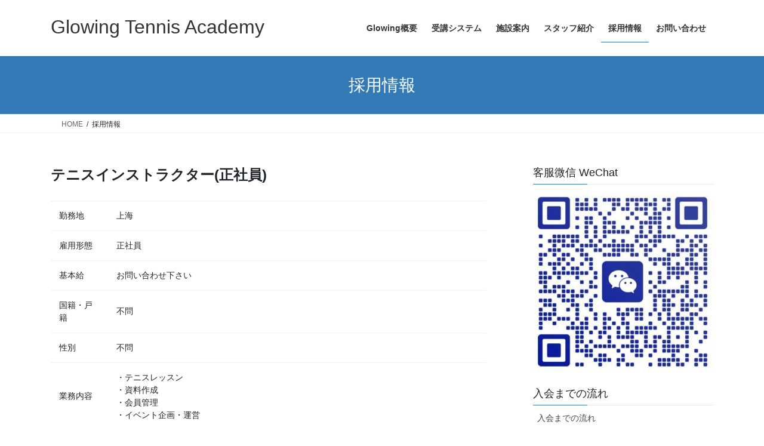

--- FILE ---
content_type: text/html; charset=UTF-8
request_url: https://glowingta.com/recruit/
body_size: 13277
content:
<!DOCTYPE html>
<html lang="ja">
<head>
<meta charset="utf-8">
<meta http-equiv="X-UA-Compatible" content="IE=edge">
<meta name="viewport" content="width=device-width, initial-scale=1">
<title>採用情報 &#8211; Glowing Tennis Academy</title>
<meta name='robots' content='max-image-preview:large' />
<link rel="alternate" hreflang="ja" href="https://glowingta.com/recruit/" />
<link rel="alternate" hreflang="x-default" href="https://glowingta.com/recruit/" />
<script async type="application/javascript" src="https://glowingta.com/wp-content/plugins/baqend/js/speed-kit-install.js"></script><meta name="dlm-version" content="5.1.6"><script type='application/javascript'  id='pys-version-script'>console.log('PixelYourSite Free version 11.1.5.2');</script>
<link rel="alternate" type="application/rss+xml" title="Glowing Tennis Academy &raquo; フィード" href="https://glowingta.com/feed/" />
<link rel="alternate" type="application/rss+xml" title="Glowing Tennis Academy &raquo; コメントフィード" href="https://glowingta.com/comments/feed/" />
<script type="text/javascript" id="wpp-js" src="https://glowingta.com/wp-content/plugins/wordpress-popular-posts/assets/js/wpp.min.js?ver=7.3.6" data-sampling="0" data-sampling-rate="100" data-api-url="https://glowingta.com/wp-json/wordpress-popular-posts" data-post-id="23" data-token="25dfdb867f" data-lang="0" data-debug="0"></script>
<link rel="alternate" title="oEmbed (JSON)" type="application/json+oembed" href="https://glowingta.com/wp-json/oembed/1.0/embed?url=https%3A%2F%2Fglowingta.com%2Frecruit%2F" />
<link rel="alternate" title="oEmbed (XML)" type="text/xml+oembed" href="https://glowingta.com/wp-json/oembed/1.0/embed?url=https%3A%2F%2Fglowingta.com%2Frecruit%2F&#038;format=xml" />
<style id='wp-img-auto-sizes-contain-inline-css' type='text/css'>
img:is([sizes=auto i],[sizes^="auto," i]){contain-intrinsic-size:3000px 1500px}
/*# sourceURL=wp-img-auto-sizes-contain-inline-css */
</style>
<style id='wp-emoji-styles-inline-css' type='text/css'>

	img.wp-smiley, img.emoji {
		display: inline !important;
		border: none !important;
		box-shadow: none !important;
		height: 1em !important;
		width: 1em !important;
		margin: 0 0.07em !important;
		vertical-align: -0.1em !important;
		background: none !important;
		padding: 0 !important;
	}
/*# sourceURL=wp-emoji-styles-inline-css */
</style>
<link rel='stylesheet' id='wp-block-library-css' href='https://glowingta.com/wp-includes/css/dist/block-library/style.min.css?ver=6.9' type='text/css' media='all' />
<style id='classic-theme-styles-inline-css' type='text/css'>
/*! This file is auto-generated */
.wp-block-button__link{color:#fff;background-color:#32373c;border-radius:9999px;box-shadow:none;text-decoration:none;padding:calc(.667em + 2px) calc(1.333em + 2px);font-size:1.125em}.wp-block-file__button{background:#32373c;color:#fff;text-decoration:none}
/*# sourceURL=/wp-includes/css/classic-themes.min.css */
</style>
<style id='global-styles-inline-css' type='text/css'>
:root{--wp--preset--aspect-ratio--square: 1;--wp--preset--aspect-ratio--4-3: 4/3;--wp--preset--aspect-ratio--3-4: 3/4;--wp--preset--aspect-ratio--3-2: 3/2;--wp--preset--aspect-ratio--2-3: 2/3;--wp--preset--aspect-ratio--16-9: 16/9;--wp--preset--aspect-ratio--9-16: 9/16;--wp--preset--color--black: #000000;--wp--preset--color--cyan-bluish-gray: #abb8c3;--wp--preset--color--white: #ffffff;--wp--preset--color--pale-pink: #f78da7;--wp--preset--color--vivid-red: #cf2e2e;--wp--preset--color--luminous-vivid-orange: #ff6900;--wp--preset--color--luminous-vivid-amber: #fcb900;--wp--preset--color--light-green-cyan: #7bdcb5;--wp--preset--color--vivid-green-cyan: #00d084;--wp--preset--color--pale-cyan-blue: #8ed1fc;--wp--preset--color--vivid-cyan-blue: #0693e3;--wp--preset--color--vivid-purple: #9b51e0;--wp--preset--gradient--vivid-cyan-blue-to-vivid-purple: linear-gradient(135deg,rgb(6,147,227) 0%,rgb(155,81,224) 100%);--wp--preset--gradient--light-green-cyan-to-vivid-green-cyan: linear-gradient(135deg,rgb(122,220,180) 0%,rgb(0,208,130) 100%);--wp--preset--gradient--luminous-vivid-amber-to-luminous-vivid-orange: linear-gradient(135deg,rgb(252,185,0) 0%,rgb(255,105,0) 100%);--wp--preset--gradient--luminous-vivid-orange-to-vivid-red: linear-gradient(135deg,rgb(255,105,0) 0%,rgb(207,46,46) 100%);--wp--preset--gradient--very-light-gray-to-cyan-bluish-gray: linear-gradient(135deg,rgb(238,238,238) 0%,rgb(169,184,195) 100%);--wp--preset--gradient--cool-to-warm-spectrum: linear-gradient(135deg,rgb(74,234,220) 0%,rgb(151,120,209) 20%,rgb(207,42,186) 40%,rgb(238,44,130) 60%,rgb(251,105,98) 80%,rgb(254,248,76) 100%);--wp--preset--gradient--blush-light-purple: linear-gradient(135deg,rgb(255,206,236) 0%,rgb(152,150,240) 100%);--wp--preset--gradient--blush-bordeaux: linear-gradient(135deg,rgb(254,205,165) 0%,rgb(254,45,45) 50%,rgb(107,0,62) 100%);--wp--preset--gradient--luminous-dusk: linear-gradient(135deg,rgb(255,203,112) 0%,rgb(199,81,192) 50%,rgb(65,88,208) 100%);--wp--preset--gradient--pale-ocean: linear-gradient(135deg,rgb(255,245,203) 0%,rgb(182,227,212) 50%,rgb(51,167,181) 100%);--wp--preset--gradient--electric-grass: linear-gradient(135deg,rgb(202,248,128) 0%,rgb(113,206,126) 100%);--wp--preset--gradient--midnight: linear-gradient(135deg,rgb(2,3,129) 0%,rgb(40,116,252) 100%);--wp--preset--font-size--small: 13px;--wp--preset--font-size--medium: 20px;--wp--preset--font-size--large: 36px;--wp--preset--font-size--x-large: 42px;--wp--preset--spacing--20: 0.44rem;--wp--preset--spacing--30: 0.67rem;--wp--preset--spacing--40: 1rem;--wp--preset--spacing--50: 1.5rem;--wp--preset--spacing--60: 2.25rem;--wp--preset--spacing--70: 3.38rem;--wp--preset--spacing--80: 5.06rem;--wp--preset--shadow--natural: 6px 6px 9px rgba(0, 0, 0, 0.2);--wp--preset--shadow--deep: 12px 12px 50px rgba(0, 0, 0, 0.4);--wp--preset--shadow--sharp: 6px 6px 0px rgba(0, 0, 0, 0.2);--wp--preset--shadow--outlined: 6px 6px 0px -3px rgb(255, 255, 255), 6px 6px rgb(0, 0, 0);--wp--preset--shadow--crisp: 6px 6px 0px rgb(0, 0, 0);}:where(.is-layout-flex){gap: 0.5em;}:where(.is-layout-grid){gap: 0.5em;}body .is-layout-flex{display: flex;}.is-layout-flex{flex-wrap: wrap;align-items: center;}.is-layout-flex > :is(*, div){margin: 0;}body .is-layout-grid{display: grid;}.is-layout-grid > :is(*, div){margin: 0;}:where(.wp-block-columns.is-layout-flex){gap: 2em;}:where(.wp-block-columns.is-layout-grid){gap: 2em;}:where(.wp-block-post-template.is-layout-flex){gap: 1.25em;}:where(.wp-block-post-template.is-layout-grid){gap: 1.25em;}.has-black-color{color: var(--wp--preset--color--black) !important;}.has-cyan-bluish-gray-color{color: var(--wp--preset--color--cyan-bluish-gray) !important;}.has-white-color{color: var(--wp--preset--color--white) !important;}.has-pale-pink-color{color: var(--wp--preset--color--pale-pink) !important;}.has-vivid-red-color{color: var(--wp--preset--color--vivid-red) !important;}.has-luminous-vivid-orange-color{color: var(--wp--preset--color--luminous-vivid-orange) !important;}.has-luminous-vivid-amber-color{color: var(--wp--preset--color--luminous-vivid-amber) !important;}.has-light-green-cyan-color{color: var(--wp--preset--color--light-green-cyan) !important;}.has-vivid-green-cyan-color{color: var(--wp--preset--color--vivid-green-cyan) !important;}.has-pale-cyan-blue-color{color: var(--wp--preset--color--pale-cyan-blue) !important;}.has-vivid-cyan-blue-color{color: var(--wp--preset--color--vivid-cyan-blue) !important;}.has-vivid-purple-color{color: var(--wp--preset--color--vivid-purple) !important;}.has-black-background-color{background-color: var(--wp--preset--color--black) !important;}.has-cyan-bluish-gray-background-color{background-color: var(--wp--preset--color--cyan-bluish-gray) !important;}.has-white-background-color{background-color: var(--wp--preset--color--white) !important;}.has-pale-pink-background-color{background-color: var(--wp--preset--color--pale-pink) !important;}.has-vivid-red-background-color{background-color: var(--wp--preset--color--vivid-red) !important;}.has-luminous-vivid-orange-background-color{background-color: var(--wp--preset--color--luminous-vivid-orange) !important;}.has-luminous-vivid-amber-background-color{background-color: var(--wp--preset--color--luminous-vivid-amber) !important;}.has-light-green-cyan-background-color{background-color: var(--wp--preset--color--light-green-cyan) !important;}.has-vivid-green-cyan-background-color{background-color: var(--wp--preset--color--vivid-green-cyan) !important;}.has-pale-cyan-blue-background-color{background-color: var(--wp--preset--color--pale-cyan-blue) !important;}.has-vivid-cyan-blue-background-color{background-color: var(--wp--preset--color--vivid-cyan-blue) !important;}.has-vivid-purple-background-color{background-color: var(--wp--preset--color--vivid-purple) !important;}.has-black-border-color{border-color: var(--wp--preset--color--black) !important;}.has-cyan-bluish-gray-border-color{border-color: var(--wp--preset--color--cyan-bluish-gray) !important;}.has-white-border-color{border-color: var(--wp--preset--color--white) !important;}.has-pale-pink-border-color{border-color: var(--wp--preset--color--pale-pink) !important;}.has-vivid-red-border-color{border-color: var(--wp--preset--color--vivid-red) !important;}.has-luminous-vivid-orange-border-color{border-color: var(--wp--preset--color--luminous-vivid-orange) !important;}.has-luminous-vivid-amber-border-color{border-color: var(--wp--preset--color--luminous-vivid-amber) !important;}.has-light-green-cyan-border-color{border-color: var(--wp--preset--color--light-green-cyan) !important;}.has-vivid-green-cyan-border-color{border-color: var(--wp--preset--color--vivid-green-cyan) !important;}.has-pale-cyan-blue-border-color{border-color: var(--wp--preset--color--pale-cyan-blue) !important;}.has-vivid-cyan-blue-border-color{border-color: var(--wp--preset--color--vivid-cyan-blue) !important;}.has-vivid-purple-border-color{border-color: var(--wp--preset--color--vivid-purple) !important;}.has-vivid-cyan-blue-to-vivid-purple-gradient-background{background: var(--wp--preset--gradient--vivid-cyan-blue-to-vivid-purple) !important;}.has-light-green-cyan-to-vivid-green-cyan-gradient-background{background: var(--wp--preset--gradient--light-green-cyan-to-vivid-green-cyan) !important;}.has-luminous-vivid-amber-to-luminous-vivid-orange-gradient-background{background: var(--wp--preset--gradient--luminous-vivid-amber-to-luminous-vivid-orange) !important;}.has-luminous-vivid-orange-to-vivid-red-gradient-background{background: var(--wp--preset--gradient--luminous-vivid-orange-to-vivid-red) !important;}.has-very-light-gray-to-cyan-bluish-gray-gradient-background{background: var(--wp--preset--gradient--very-light-gray-to-cyan-bluish-gray) !important;}.has-cool-to-warm-spectrum-gradient-background{background: var(--wp--preset--gradient--cool-to-warm-spectrum) !important;}.has-blush-light-purple-gradient-background{background: var(--wp--preset--gradient--blush-light-purple) !important;}.has-blush-bordeaux-gradient-background{background: var(--wp--preset--gradient--blush-bordeaux) !important;}.has-luminous-dusk-gradient-background{background: var(--wp--preset--gradient--luminous-dusk) !important;}.has-pale-ocean-gradient-background{background: var(--wp--preset--gradient--pale-ocean) !important;}.has-electric-grass-gradient-background{background: var(--wp--preset--gradient--electric-grass) !important;}.has-midnight-gradient-background{background: var(--wp--preset--gradient--midnight) !important;}.has-small-font-size{font-size: var(--wp--preset--font-size--small) !important;}.has-medium-font-size{font-size: var(--wp--preset--font-size--medium) !important;}.has-large-font-size{font-size: var(--wp--preset--font-size--large) !important;}.has-x-large-font-size{font-size: var(--wp--preset--font-size--x-large) !important;}
:where(.wp-block-post-template.is-layout-flex){gap: 1.25em;}:where(.wp-block-post-template.is-layout-grid){gap: 1.25em;}
:where(.wp-block-term-template.is-layout-flex){gap: 1.25em;}:where(.wp-block-term-template.is-layout-grid){gap: 1.25em;}
:where(.wp-block-columns.is-layout-flex){gap: 2em;}:where(.wp-block-columns.is-layout-grid){gap: 2em;}
:root :where(.wp-block-pullquote){font-size: 1.5em;line-height: 1.6;}
/*# sourceURL=global-styles-inline-css */
</style>
<link rel='stylesheet' id='contact-form-7-css' href='https://glowingta.com/wp-content/plugins/contact-form-7/includes/css/styles.css?ver=6.1.4' type='text/css' media='all' />
<link rel='stylesheet' id='wpml-legacy-horizontal-list-0-css' href='//glowingta.com/wp-content/plugins/sitepress-multilingual-cms/templates/language-switchers/legacy-list-horizontal/style.min.css?ver=1' type='text/css' media='all' />
<link rel='stylesheet' id='wpml-legacy-vertical-list-0-css' href='//glowingta.com/wp-content/plugins/sitepress-multilingual-cms/templates/language-switchers/legacy-list-vertical/style.min.css?ver=1' type='text/css' media='all' />
<style id='wpml-legacy-vertical-list-0-inline-css' type='text/css'>
.wpml-ls-statics-footer a {color:#444444;background-color:#ffffff;}.wpml-ls-statics-footer a:hover,.wpml-ls-statics-footer a:focus {color:#000000;background-color:#eeeeee;}.wpml-ls-statics-footer .wpml-ls-current-language>a {color:#444444;background-color:#ffffff;}.wpml-ls-statics-footer .wpml-ls-current-language:hover>a, .wpml-ls-statics-footer .wpml-ls-current-language>a:focus {color:#000000;background-color:#eeeeee;}
/*# sourceURL=wpml-legacy-vertical-list-0-inline-css */
</style>
<link rel='stylesheet' id='wordpress-popular-posts-css-css' href='https://glowingta.com/wp-content/plugins/wordpress-popular-posts/assets/css/wpp.css?ver=7.3.6' type='text/css' media='all' />
<link rel='stylesheet' id='cms-navigation-style-base-css' href='https://glowingta.com/wp-content/plugins/wpml-cms-nav/res/css/cms-navigation-base.css?ver=1.5.5' type='text/css' media='screen' />
<link rel='stylesheet' id='cms-navigation-style-css' href='https://glowingta.com/wp-content/plugins/wpml-cms-nav/res/css/cms-navigation.css?ver=1.5.5' type='text/css' media='screen' />
<link rel='stylesheet' id='bootstrap-4-style-css' href='https://glowingta.com/wp-content/themes/lightning/_g2/library/bootstrap-4/css/bootstrap.min.css?ver=4.5.0' type='text/css' media='all' />
<link rel='stylesheet' id='lightning-common-style-css' href='https://glowingta.com/wp-content/themes/lightning/_g2/assets/css/common.css?ver=15.33.1' type='text/css' media='all' />
<style id='lightning-common-style-inline-css' type='text/css'>
/* vk-mobile-nav */:root {--vk-mobile-nav-menu-btn-bg-src: url("https://glowingta.com/wp-content/themes/lightning/_g2/inc/vk-mobile-nav/package/images/vk-menu-btn-black.svg");--vk-mobile-nav-menu-btn-close-bg-src: url("https://glowingta.com/wp-content/themes/lightning/_g2/inc/vk-mobile-nav/package/images/vk-menu-close-black.svg");--vk-menu-acc-icon-open-black-bg-src: url("https://glowingta.com/wp-content/themes/lightning/_g2/inc/vk-mobile-nav/package/images/vk-menu-acc-icon-open-black.svg");--vk-menu-acc-icon-open-white-bg-src: url("https://glowingta.com/wp-content/themes/lightning/_g2/inc/vk-mobile-nav/package/images/vk-menu-acc-icon-open-white.svg");--vk-menu-acc-icon-close-black-bg-src: url("https://glowingta.com/wp-content/themes/lightning/_g2/inc/vk-mobile-nav/package/images/vk-menu-close-black.svg");--vk-menu-acc-icon-close-white-bg-src: url("https://glowingta.com/wp-content/themes/lightning/_g2/inc/vk-mobile-nav/package/images/vk-menu-close-white.svg");}
/*# sourceURL=lightning-common-style-inline-css */
</style>
<link rel='stylesheet' id='lightning-design-style-css' href='https://glowingta.com/wp-content/themes/lightning/_g2/design-skin/origin2/css/style.css?ver=15.33.1' type='text/css' media='all' />
<style id='lightning-design-style-inline-css' type='text/css'>
:root {--color-key:#337ab7;--wp--preset--color--vk-color-primary:#337ab7;--color-key-dark:#2e6da4;}
a { color:#337ab7; }
.tagcloud a:before { font-family: "Font Awesome 7 Free";content: "\f02b";font-weight: bold; }
.media .media-body .media-heading a:hover { color:; }@media (min-width: 768px){.gMenu > li:before,.gMenu > li.menu-item-has-children::after { border-bottom-color: }.gMenu li li { background-color: }.gMenu li li a:hover { background-color:; }} /* @media (min-width: 768px) */.page-header { background-color:; }h2,.mainSection-title { border-top-color:; }h3:after,.subSection-title:after { border-bottom-color:; }ul.page-numbers li span.page-numbers.current,.page-link dl .post-page-numbers.current { background-color:; }.pager li > a { border-color:;color:;}.pager li > a:hover { background-color:;color:#fff;}.siteFooter { border-top-color:; }dt { border-left-color:; }:root {--g_nav_main_acc_icon_open_url:url(https://glowingta.com/wp-content/themes/lightning/_g2/inc/vk-mobile-nav/package/images/vk-menu-acc-icon-open-black.svg);--g_nav_main_acc_icon_close_url: url(https://glowingta.com/wp-content/themes/lightning/_g2/inc/vk-mobile-nav/package/images/vk-menu-close-black.svg);--g_nav_sub_acc_icon_open_url: url(https://glowingta.com/wp-content/themes/lightning/_g2/inc/vk-mobile-nav/package/images/vk-menu-acc-icon-open-white.svg);--g_nav_sub_acc_icon_close_url: url(https://glowingta.com/wp-content/themes/lightning/_g2/inc/vk-mobile-nav/package/images/vk-menu-close-white.svg);}
/*# sourceURL=lightning-design-style-inline-css */
</style>
<link rel='stylesheet' id='lightning-theme-style-css' href='https://glowingta.com/wp-content/themes/lightning/style.css?ver=15.33.1' type='text/css' media='all' />
<link rel='stylesheet' id='vk-font-awesome-css' href='https://glowingta.com/wp-content/themes/lightning/vendor/vektor-inc/font-awesome-versions/src/font-awesome/css/all.min.css?ver=7.1.0' type='text/css' media='all' />
<link rel='stylesheet' id='recent-posts-widget-with-thumbnails-public-style-css' href='https://glowingta.com/wp-content/plugins/recent-posts-widget-with-thumbnails/public.css?ver=7.1.1' type='text/css' media='all' />
<link rel='stylesheet' id='wp-pagenavi-css' href='https://glowingta.com/wp-content/plugins/wp-pagenavi/pagenavi-css.css?ver=2.70' type='text/css' media='all' />
<script type="text/javascript" id="jquery-core-js-extra">
/* <![CDATA[ */
var pysFacebookRest = {"restApiUrl":"https://glowingta.com/wp-json/pys-facebook/v1/event","debug":""};
//# sourceURL=jquery-core-js-extra
/* ]]> */
</script>
<script type="text/javascript" src="https://glowingta.com/wp-includes/js/jquery/jquery.min.js?ver=3.7.1" id="jquery-core-js"></script>
<script type="text/javascript" src="https://glowingta.com/wp-includes/js/jquery/jquery-migrate.min.js?ver=3.4.1" id="jquery-migrate-js"></script>
<script type="text/javascript" src="https://glowingta.com/wp-content/plugins/pixelyoursite/dist/scripts/jquery.bind-first-0.2.3.min.js?ver=0.2.3" id="jquery-bind-first-js"></script>
<script type="text/javascript" src="https://glowingta.com/wp-content/plugins/pixelyoursite/dist/scripts/js.cookie-2.1.3.min.js?ver=2.1.3" id="js-cookie-pys-js"></script>
<script type="text/javascript" src="https://glowingta.com/wp-content/plugins/pixelyoursite/dist/scripts/tld.min.js?ver=2.3.1" id="js-tld-js"></script>
<script type="text/javascript" id="pys-js-extra">
/* <![CDATA[ */
var pysOptions = {"staticEvents":{"facebook":{"init_event":[{"delay":0,"type":"static","ajaxFire":false,"name":"PageView","pixelIds":["786148099426892"],"eventID":"8a6904aa-c6e6-486f-b472-11b44d4638c2","params":{"page_title":"\u63a1\u7528\u60c5\u5831","post_type":"page","post_id":23,"plugin":"PixelYourSite","user_role":"guest","event_url":"glowingta.com/recruit/"},"e_id":"init_event","ids":[],"hasTimeWindow":false,"timeWindow":0,"woo_order":"","edd_order":""}]}},"dynamicEvents":[],"triggerEvents":[],"triggerEventTypes":[],"facebook":{"pixelIds":["786148099426892"],"advancedMatching":[],"advancedMatchingEnabled":true,"removeMetadata":false,"wooVariableAsSimple":false,"serverApiEnabled":true,"wooCRSendFromServer":false,"send_external_id":null,"enabled_medical":false,"do_not_track_medical_param":["event_url","post_title","page_title","landing_page","content_name","categories","category_name","tags"],"meta_ldu":false},"debug":"","siteUrl":"https://glowingta.com","ajaxUrl":"https://glowingta.com/wp-admin/admin-ajax.php","ajax_event":"23ff39eb32","enable_remove_download_url_param":"1","cookie_duration":"7","last_visit_duration":"60","enable_success_send_form":"","ajaxForServerEvent":"1","ajaxForServerStaticEvent":"1","useSendBeacon":"1","send_external_id":"1","external_id_expire":"180","track_cookie_for_subdomains":"1","google_consent_mode":"1","gdpr":{"ajax_enabled":false,"all_disabled_by_api":false,"facebook_disabled_by_api":false,"analytics_disabled_by_api":false,"google_ads_disabled_by_api":false,"pinterest_disabled_by_api":false,"bing_disabled_by_api":false,"reddit_disabled_by_api":false,"externalID_disabled_by_api":false,"facebook_prior_consent_enabled":true,"analytics_prior_consent_enabled":true,"google_ads_prior_consent_enabled":null,"pinterest_prior_consent_enabled":true,"bing_prior_consent_enabled":true,"cookiebot_integration_enabled":false,"cookiebot_facebook_consent_category":"marketing","cookiebot_analytics_consent_category":"statistics","cookiebot_tiktok_consent_category":"marketing","cookiebot_google_ads_consent_category":"marketing","cookiebot_pinterest_consent_category":"marketing","cookiebot_bing_consent_category":"marketing","consent_magic_integration_enabled":false,"real_cookie_banner_integration_enabled":false,"cookie_notice_integration_enabled":false,"cookie_law_info_integration_enabled":false,"analytics_storage":{"enabled":true,"value":"granted","filter":false},"ad_storage":{"enabled":true,"value":"granted","filter":false},"ad_user_data":{"enabled":true,"value":"granted","filter":false},"ad_personalization":{"enabled":true,"value":"granted","filter":false}},"cookie":{"disabled_all_cookie":false,"disabled_start_session_cookie":false,"disabled_advanced_form_data_cookie":false,"disabled_landing_page_cookie":false,"disabled_first_visit_cookie":false,"disabled_trafficsource_cookie":false,"disabled_utmTerms_cookie":false,"disabled_utmId_cookie":false},"tracking_analytics":{"TrafficSource":"direct","TrafficLanding":"undefined","TrafficUtms":[],"TrafficUtmsId":[]},"GATags":{"ga_datalayer_type":"default","ga_datalayer_name":"dataLayerPYS"},"woo":{"enabled":false},"edd":{"enabled":false},"cache_bypass":"1768869298"};
//# sourceURL=pys-js-extra
/* ]]> */
</script>
<script type="text/javascript" src="https://glowingta.com/wp-content/plugins/pixelyoursite/dist/scripts/public.js?ver=11.1.5.2" id="pys-js"></script>
<link rel="https://api.w.org/" href="https://glowingta.com/wp-json/" /><link rel="alternate" title="JSON" type="application/json" href="https://glowingta.com/wp-json/wp/v2/pages/23" /><link rel="EditURI" type="application/rsd+xml" title="RSD" href="https://glowingta.com/xmlrpc.php?rsd" />
<meta name="generator" content="WordPress 6.9" />
<link rel="canonical" href="https://glowingta.com/recruit/" />
<link rel='shortlink' href='https://glowingta.com/?p=23' />
<meta name="generator" content="WPML ver:4.5.14 stt:59,28;" />
<!-- Meta Pixel Code -->
<script>
!function(f,b,e,v,n,t,s)
{if(f.fbq)return;n=f.fbq=function(){n.callMethod?
n.callMethod.apply(n,arguments):n.queue.push(arguments)};
if(!f._fbq)f._fbq=n;n.push=n;n.loaded=!0;n.version='2.0';
n.queue=[];t=b.createElement(e);t.async=!0;
t.src=v;s=b.getElementsByTagName(e)[0];
s.parentNode.insertBefore(t,s)}(window, document,'script',
'https://connect.facebook.net/en_US/fbevents.js');
fbq('init', '786148099426892');
fbq('track', 'PageView');
</script>
<noscript><img height="1" width="1" style="display:none"
src="https://www.facebook.com/tr?id=786148099426892&ev=PageView&noscript=1"
/></noscript>
<!-- End Meta Pixel Code --><meta name="facebook-domain-verification" content="5nt43ju4qicxhgt9hqt4uhwza8n0jj" />            <style id="wpp-loading-animation-styles">@-webkit-keyframes bgslide{from{background-position-x:0}to{background-position-x:-200%}}@keyframes bgslide{from{background-position-x:0}to{background-position-x:-200%}}.wpp-widget-block-placeholder,.wpp-shortcode-placeholder{margin:0 auto;width:60px;height:3px;background:#dd3737;background:linear-gradient(90deg,#dd3737 0%,#571313 10%,#dd3737 100%);background-size:200% auto;border-radius:3px;-webkit-animation:bgslide 1s infinite linear;animation:bgslide 1s infinite linear}</style>
            <style id="lightning-color-custom-for-plugins" type="text/css">/* ltg theme common */.color_key_bg,.color_key_bg_hover:hover{background-color: #337ab7;}.color_key_txt,.color_key_txt_hover:hover{color: #337ab7;}.color_key_border,.color_key_border_hover:hover{border-color: #337ab7;}.color_key_dark_bg,.color_key_dark_bg_hover:hover{background-color: #2e6da4;}.color_key_dark_txt,.color_key_dark_txt_hover:hover{color: #2e6da4;}.color_key_dark_border,.color_key_dark_border_hover:hover{border-color: #2e6da4;}</style><meta name="generator" content="Elementor 3.34.1; features: additional_custom_breakpoints; settings: css_print_method-external, google_font-enabled, font_display-auto">
			<style>
				.e-con.e-parent:nth-of-type(n+4):not(.e-lazyloaded):not(.e-no-lazyload),
				.e-con.e-parent:nth-of-type(n+4):not(.e-lazyloaded):not(.e-no-lazyload) * {
					background-image: none !important;
				}
				@media screen and (max-height: 1024px) {
					.e-con.e-parent:nth-of-type(n+3):not(.e-lazyloaded):not(.e-no-lazyload),
					.e-con.e-parent:nth-of-type(n+3):not(.e-lazyloaded):not(.e-no-lazyload) * {
						background-image: none !important;
					}
				}
				@media screen and (max-height: 640px) {
					.e-con.e-parent:nth-of-type(n+2):not(.e-lazyloaded):not(.e-no-lazyload),
					.e-con.e-parent:nth-of-type(n+2):not(.e-lazyloaded):not(.e-no-lazyload) * {
						background-image: none !important;
					}
				}
			</style>
			<link rel="icon" href="https://glowingta.com/wp-content/uploads/2019/05/アセット-2-100-150x150.jpg" sizes="32x32" />
<link rel="icon" href="https://glowingta.com/wp-content/uploads/2019/05/アセット-2-100-200x200.jpg" sizes="192x192" />
<link rel="apple-touch-icon" href="https://glowingta.com/wp-content/uploads/2019/05/アセット-2-100-200x200.jpg" />
<meta name="msapplication-TileImage" content="https://glowingta.com/wp-content/uploads/2019/05/アセット-2-100-e1611575791998.jpg" />

</head>
<body class="wp-singular page-template-default page page-id-23 wp-theme-lightning fa_v7_css sidebar-fix sidebar-fix-priority-top bootstrap4 device-pc elementor-default elementor-kit-22331">
<a class="skip-link screen-reader-text" href="#main">コンテンツへスキップ</a>
<a class="skip-link screen-reader-text" href="#vk-mobile-nav">ナビゲーションに移動</a>
<header class="siteHeader">
		<div class="container siteHeadContainer">
		<div class="navbar-header">
						<p class="navbar-brand siteHeader_logo">
			<a href="https://glowingta.com/">
				<span>Glowing Tennis Academy</span>
			</a>
			</p>
					</div>

					<div id="gMenu_outer" class="gMenu_outer">
				<nav class="menu-mainnavigationjp-container"><ul id="menu-mainnavigationjp" class="menu gMenu vk-menu-acc"><li id="menu-item-11255" class="menu-item menu-item-type-post_type menu-item-object-page"><a href="https://glowingta.com/company/"><strong class="gMenu_name">Glowing概要</strong></a></li>
<li id="menu-item-11253" class="menu-item menu-item-type-post_type menu-item-object-page menu-item-has-children"><a href="https://glowingta.com/system/"><strong class="gMenu_name">受講システム</strong></a>
<ul class="sub-menu">
	<li id="menu-item-263" class="menu-item menu-item-type-custom menu-item-object-custom"><a href="https://glowingta.com/system#c1">クラス案内</a></li>
	<li id="menu-item-264" class="menu-item menu-item-type-custom menu-item-object-custom"><a href="https://glowingta.com/system#c2">受講コース</a></li>
	<li id="menu-item-265" class="menu-item menu-item-type-custom menu-item-object-custom"><a href="https://glowingta.com/system#c3">受講料</a></li>
	<li id="menu-item-266" class="menu-item menu-item-type-custom menu-item-object-custom"><a href="https://glowingta.com/system#c4">プライベートレッスン</a></li>
	<li id="menu-item-18509" class="menu-item menu-item-type-post_type menu-item-object-page"><a href="https://glowingta.com/?page_id=18327">ストリンギング発注フォーム</a></li>
</ul>
</li>
<li id="menu-item-11251" class="menu-item menu-item-type-post_type menu-item-object-page menu-item-has-children"><a href="https://glowingta.com/facility/"><strong class="gMenu_name">施設案内</strong></a>
<ul class="sub-menu">
	<li id="menu-item-320" class="menu-item menu-item-type-custom menu-item-object-custom"><a href="https://glowingta.com/facility/#m1">ミレニアムホテル</a></li>
	<li id="menu-item-321" class="menu-item menu-item-type-custom menu-item-object-custom"><a href="https://glowingta.com/facility/#m2">仙霞網球中心</a></li>
	<li id="menu-item-323" class="menu-item menu-item-type-custom menu-item-object-custom"><a href="https://glowingta.com/facility/#m3">天辰網球倶楽部</a></li>
	<li id="menu-item-322" class="menu-item menu-item-type-custom menu-item-object-custom"><a href="https://glowingta.com/facility/#m4">仁恒河濱花園</a></li>
	<li id="menu-item-324" class="menu-item menu-item-type-custom menu-item-object-custom"><a href="https://glowingta.com/facility/#m5">中山新時空</a></li>
	<li id="menu-item-325" class="menu-item menu-item-type-custom menu-item-object-custom"><a href="https://glowingta.com/facility/#m6">中山西路</a></li>
	<li id="menu-item-15379" class="menu-item menu-item-type-custom menu-item-object-custom"><a href="https://glowingta.com/facility/#m10">名都体育公園</a></li>
	<li id="menu-item-15380" class="menu-item menu-item-type-custom menu-item-object-custom"><a href="https://glowingta.com/facility/#m11">徐匯苑</a></li>
	<li id="menu-item-15897" class="menu-item menu-item-type-custom menu-item-object-custom"><a href="https://glowingta.com/facility/#m12">東和公寓</a></li>
</ul>
</li>
<li id="menu-item-11249" class="menu-item menu-item-type-post_type menu-item-object-page menu-item-has-children"><a href="https://glowingta.com/staff/"><strong class="gMenu_name">スタッフ紹介</strong></a>
<ul class="sub-menu">
	<li id="menu-item-10671" class="menu-item menu-item-type-custom menu-item-object-custom"><a href="https://glowingta.com/staff/#c1">田原 英行</a></li>
	<li id="menu-item-10672" class="menu-item menu-item-type-custom menu-item-object-custom"><a href="https://glowingta.com/staff/#c2">濱野 亮 Charlie</a></li>
	<li id="menu-item-10674" class="menu-item menu-item-type-custom menu-item-object-custom"><a href="https://glowingta.com/staff/#c4">中川 章弘 ANDY</a></li>
</ul>
</li>
<li id="menu-item-11252" class="menu-item menu-item-type-post_type menu-item-object-page current-menu-item page_item page-item-23 current_page_item menu-item-has-children"><a href="https://glowingta.com/recruit/"><strong class="gMenu_name">採用情報</strong></a>
<ul class="sub-menu">
	<li id="menu-item-12576" class="menu-item menu-item-type-custom menu-item-object-custom"><a href="https://glowingta.com/reclp/">テニスコーチ募集</a></li>
</ul>
</li>
<li id="menu-item-11250" class="menu-item menu-item-type-post_type menu-item-object-page"><a href="https://glowingta.com/contact/"><strong class="gMenu_name">お問い合わせ</strong></a></li>
</ul></nav>			</div>
			</div>
	</header>

<div class="section page-header"><div class="container"><div class="row"><div class="col-md-12">
<h1 class="page-header_pageTitle">
採用情報</h1>
</div></div></div></div><!-- [ /.page-header ] -->


<!-- [ .breadSection ] --><div class="section breadSection"><div class="container"><div class="row"><ol class="breadcrumb" itemscope itemtype="https://schema.org/BreadcrumbList"><li id="panHome" itemprop="itemListElement" itemscope itemtype="http://schema.org/ListItem"><a itemprop="item" href="https://glowingta.com/"><span itemprop="name"><i class="fa-solid fa-house"></i> HOME</span></a><meta itemprop="position" content="1" /></li><li><span>採用情報</span><meta itemprop="position" content="2" /></li></ol></div></div></div><!-- [ /.breadSection ] -->

<div class="section siteContent">
<div class="container">
<div class="row">

	<div class="col mainSection mainSection-col-two baseSection vk_posts-mainSection" id="main" role="main">
				<article id="post-23" class="entry entry-full post-23 page type-page status-publish hentry">

	
	
	
	<div class="entry-body">
				<h4 class="category"><strong>テニスインストラクター(正社員)</strong></h4>
<div>
<table style="height: 380px;">
<tbody>
<tr style="height: 20px;">
<td style="width: 113.6875px; height: 20px;">勤務地</td>
<td style="width: 878.3333129882813px; height: 20px;">上海</td>
</tr>
<tr style="height: 20px;">
<td style="width: 113.6875px; height: 20px;">雇用形態</td>
<td style="width: 878.3333129882813px; height: 20px;">正社員</td>
</tr>
<tr style="height: 20px;">
<td style="width: 113.6875px; height: 20px;">基本給</td>
<td style="width: 878.3333129882813px; height: 20px;">お問い合わせ下さい</td>
</tr>
<tr style="height: 20px;">
<td style="width: 113.6875px; height: 20px;">国籍・戸籍</td>
<td style="width: 878.3333129882813px; height: 20px;">不問</td>
</tr>
<tr style="height: 20px;">
<td style="width: 113.6875px; height: 20px;">性別</td>
<td style="width: 878.3333129882813px; height: 20px;">不問</td>
</tr>
<tr style="height: 80px;">
<td style="width: 113.6875px; height: 80px;">業務内容</td>
<td style="width: 878.3333129882813px; height: 80px;">・テニスレッスン<br />
・資料作成<br />
・会員管理<br />
・イベント企画・運営</td>
</tr>
<tr style="height: 60px;">
<td style="width: 113.6875px; height: 60px;">条件</td>
<td style="width: 878.3333129882813px; height: 60px;">・テニスインストラクター経験（2年以上）<br />
・守秘義務を守れる方<br />
・明るく元気な方</td>
</tr>
<tr style="height: 60px;">
<td style="width: 113.6875px; height: 60px;">選考内容</td>
<td style="width: 878.3333129882813px; height: 60px;">・１次試験：書類選考<br />
・２次試験：面接・コーチングスキル審査<br />
・３次試験：最終面接</td>
</tr>
<tr style="height: 20px;">
<td style="width: 113.6875px; height: 20px;">昇級</td>
<td style="width: 878.3333129882813px; height: 20px;">１回／年</td>
</tr>
<tr style="height: 60px;">
<td style="width: 113.6875px; height: 60px;">備考</td>
<td style="width: 878.3333129882813px; height: 60px;">・就労ビザ支給<br />
・国内傷害保険<br />
・交通費手当</td>
</tr>
</tbody>
</table>
</div>
<div class="instructor"></div>
<div></div>
<div></div>
<div></div>
<h4 class="category"><strong>テニスインストラクター(インターン生)</strong></h4>
<div>
<div>
<table style="height: 380px;">
<tbody>
<tr style="height: 20px;">
<td style="width: 113.6875px; height: 20px;">勤務地</td>
<td style="width: 878.3333129882813px; height: 20px;">上海</td>
</tr>
<tr style="height: 20px;">
<td style="width: 113.6875px; height: 20px;">雇用形態</td>
<td style="width: 878.3333129882813px; height: 20px;">正社員</td>
</tr>
<tr style="height: 20px;">
<td style="width: 113.6875px; height: 20px;">基本給</td>
<td style="width: 878.3333129882813px; height: 20px;">お問い合わせ下さい</td>
</tr>
<tr style="height: 20px;">
<td style="width: 113.6875px; height: 20px;">国籍・戸籍</td>
<td style="width: 878.3333129882813px; height: 20px;">不問</td>
</tr>
<tr style="height: 20px;">
<td style="width: 113.6875px; height: 20px;">性別</td>
<td style="width: 878.3333129882813px; height: 20px;">不問</td>
</tr>
<tr style="height: 80px;">
<td style="width: 113.6875px; height: 80px;">業務内容</td>
<td style="width: 878.3333129882813px; height: 80px;">・テニスレッスン<br />
・資料作成<br />
・会員管理<br />
・イベント企画・運営</td>
</tr>
<tr style="height: 60px;">
<td style="width: 113.6875px; height: 60px;">条件</td>
<td style="width: 878.3333129882813px; height: 60px;">・テニスインストラクター経験（2年以上）<br />
・守秘義務を守れる方<br />
・明るく元気な方</td>
</tr>
<tr style="height: 60px;">
<td style="width: 113.6875px; height: 60px;">選考内容</td>
<td style="width: 878.3333129882813px; height: 60px;">・１次試験：書類選考<br />
・２次試験：面接・コーチングスキル審査<br />
・３次試験：最終面接</td>
</tr>
<tr style="height: 20px;">
<td style="width: 113.6875px; height: 20px;">昇級</td>
<td style="width: 878.3333129882813px; height: 20px;">１回／年</td>
</tr>
<tr>
<td style="width: 113.6875px;">備考</td>
<td style="width: 878.3333129882813px;"></td>
</tr>
</tbody>
</table>
</div>
</div>
<div class="instructor"></div>
<div></div>
<div>
<div></div>
</div>
<div></div>
<div></div>
<div class="instructor-intern"></div>
<h4 class="category"><b>総務</b></h4>
<div>
<table style="height: 420px;">
<tbody>
<tr style="height: 20px;">
<td style="width: 133.7708282470703px; height: 20px;">勤務地</td>
<td style="width: 858.25px; height: 20px;">上海</td>
</tr>
<tr style="height: 20px;">
<td style="width: 133.7708282470703px; height: 20px;">雇用形態</td>
<td style="width: 858.25px; height: 20px;">正社員</td>
</tr>
<tr style="height: 20px;">
<td style="width: 133.7708282470703px; height: 20px;">基本給</td>
<td style="width: 858.25px; height: 20px;">お問い合わせ下さい</td>
</tr>
<tr style="height: 20px;">
<td style="width: 133.7708282470703px; height: 20px;">国籍・戸籍</td>
<td style="width: 858.25px; height: 20px;">中国</td>
</tr>
<tr style="height: 20px;">
<td style="width: 133.7708282470703px; height: 20px;">性別</td>
<td style="width: 858.25px; height: 20px;">不問</td>
</tr>
<tr style="height: 80px;">
<td style="width: 133.7708282470703px; height: 80px;">業務内容</td>
<td style="width: 858.25px; height: 80px;">・スケジュール管理<br />
・顧客対応（来客・来電）<br />
・社内外の連絡業務<br />
・資料作成</td>
</tr>
<tr style="height: 140px;">
<td style="width: 133.7708282470703px; height: 140px;">条件</td>
<td style="width: 858.25px; height: 140px;">・PCスキル<br />
-　Word Specialistレベル（一般レベル）<br />
-　Excel Specialistレベル（一般レベル）<br />
-　インターネット<br />
-　メール<br />
・守秘義務を守れる方<br />
・仕事を長く続けられる方（２年以上）</td>
</tr>
<tr style="height: 60px;">
<td style="width: 133.7708282470703px; height: 60px;">業務内容</td>
<td style="width: 858.25px; height: 60px;">・１次試験：書類選考<br />
・２次試験：面接<br />
・３次試験：最終面接</td>
</tr>
<tr style="height: 20px;">
<td style="width: 133.7708282470703px; height: 20px;">昇級</td>
<td style="width: 858.25px; height: 20px;">１回／年</td>
</tr>
<tr style="height: 20px;">
<td style="width: 133.7708282470703px; height: 20px;">備考</td>
<td style="width: 858.25px; height: 20px;">・中国・上海社会保険<br />
・交通費手当</td>
</tr>
</tbody>
</table>
</div>
<div class="accounting"></div>
<div class="category"><strong>お問い合わせ</strong></div>
<div class="cform">
<div class="wpcf7 no-js" id="wpcf7-f11984-p23-o1" lang="ja" dir="ltr" data-wpcf7-id="11984">
<div class="screen-reader-response"><p role="status" aria-live="polite" aria-atomic="true"></p> <ul></ul></div>
<form action="/recruit/#wpcf7-f11984-p23-o1" method="post" class="wpcf7-form init" aria-label="コンタクトフォーム" novalidate="novalidate" data-status="init">
<fieldset class="hidden-fields-container"><input type="hidden" name="_wpcf7" value="11984" /><input type="hidden" name="_wpcf7_version" value="6.1.4" /><input type="hidden" name="_wpcf7_locale" value="ja" /><input type="hidden" name="_wpcf7_unit_tag" value="wpcf7-f11984-p23-o1" /><input type="hidden" name="_wpcf7_container_post" value="23" /><input type="hidden" name="_wpcf7_posted_data_hash" value="" />
</fieldset>
<p><label> Name (必須)<br />
<span class="wpcf7-form-control-wrap" data-name="your-name"><input size="40" maxlength="400" class="wpcf7-form-control wpcf7-text wpcf7-validates-as-required" aria-required="true" aria-invalid="false" value="" type="text" name="your-name" /></span> </label>
</p>
<p><label> E-mail (必須)<br />
<span class="wpcf7-form-control-wrap" data-name="your-email"><input size="40" maxlength="400" class="wpcf7-form-control wpcf7-email wpcf7-validates-as-required wpcf7-text wpcf7-validates-as-email" aria-required="true" aria-invalid="false" value="" type="email" name="your-email" /></span> </label>
</p>
<p><label> Subject<br />
<span class="wpcf7-form-control-wrap" data-name="your-subject"><input size="40" maxlength="400" class="wpcf7-form-control wpcf7-text" aria-invalid="false" value="" type="text" name="your-subject" /></span> </label>
</p>
<p><label> Text<br />
<span class="wpcf7-form-control-wrap" data-name="your-message"><textarea cols="40" rows="10" maxlength="2000" class="wpcf7-form-control wpcf7-textarea" aria-invalid="false" name="your-message"></textarea></span> </label>
</p>
<p><input class="wpcf7-form-control wpcf7-submit has-spinner" type="submit" value="Send" />
</p><p style="display: none !important;" class="akismet-fields-container" data-prefix="_wpcf7_ak_"><label>&#916;<textarea name="_wpcf7_ak_hp_textarea" cols="45" rows="8" maxlength="100"></textarea></label><input type="hidden" id="ak_js_1" name="_wpcf7_ak_js" value="184"/><script>document.getElementById( "ak_js_1" ).setAttribute( "value", ( new Date() ).getTime() );</script></p><div class="wpcf7-response-output" aria-hidden="true"></div>
</form>
</div>
</div>
			</div>

	
	
	
	
			
	
		
		
		
		
	
	
</article><!-- [ /#post-23 ] -->
			</div><!-- [ /.mainSection ] -->

			<div class="col subSection sideSection sideSection-col-two baseSection">
						<aside class="widget widget_media_image" id="media_image-8"><h1 class="widget-title subSection-title">客服微信 WeChat</h1><img width="300" height="300" src="https://glowingta.com/wp-content/uploads/2023/08/WechatIMG41-1-300x300.jpg" class="image wp-image-24374  attachment-medium size-medium" alt="" style="max-width: 100%; height: auto;" decoding="async" srcset="https://glowingta.com/wp-content/uploads/2023/08/WechatIMG41-1-300x300.jpg 300w, https://glowingta.com/wp-content/uploads/2023/08/WechatIMG41-1-150x150.jpg 150w, https://glowingta.com/wp-content/uploads/2023/08/WechatIMG41-1-768x768.jpg 768w, https://glowingta.com/wp-content/uploads/2023/08/WechatIMG41-1-45x45.jpg 45w, https://glowingta.com/wp-content/uploads/2023/08/WechatIMG41-1.jpg 979w" sizes="(max-width: 300px) 100vw, 300px" /></aside><aside class="widget widget_nav_menu" id="nav_menu-3"><h1 class="widget-title subSection-title">入会までの流れ</h1><div class="menu-%e5%85%a5%e4%bc%9a%e3%81%be%e3%81%a7%e3%81%ae%e6%b5%81%e3%82%8c-container"><ul id="menu-%e5%85%a5%e4%bc%9a%e3%81%be%e3%81%a7%e3%81%ae%e6%b5%81%e3%82%8c" class="menu"><li id="menu-item-10743" class="menu-item menu-item-type-post_type menu-item-object-page menu-item-10743"><a href="https://glowingta.com/entrypros/">入会までの流れ</a></li>
<li id="menu-item-24715" class="menu-item menu-item-type-custom menu-item-object-custom menu-item-24715"><a href="https://chn.lan.jp/gta/web/visitor/member_add.php?cd=1&#038;id=6">体験レッスン申込</a></li>
<li id="menu-item-24716" class="menu-item menu-item-type-custom menu-item-object-custom menu-item-24716"><a href="https://chn.lan.jp/gta/web/visitor/member_add.php?cd=1&#038;id=4">オンライン入会申込</a></li>
</ul></div></aside><aside class="widget widget_nav_menu" id="nav_menu-5"><h1 class="widget-title subSection-title">スクール資料</h1><div class="menu-%e3%82%b9%e3%82%af%e3%83%bc%e3%83%ab%e8%b3%87%e6%96%99-container"><ul id="menu-%e3%82%b9%e3%82%af%e3%83%bc%e3%83%ab%e8%b3%87%e6%96%99" class="menu"><li id="menu-item-24906" class="menu-item menu-item-type-custom menu-item-object-custom menu-item-24906"><a href="https://glowingta.com/wp-content/uploads/2024/12/2025_schedule_jp.pdf">2025年スケジュール</a></li>
<li id="menu-item-25467" class="menu-item menu-item-type-custom menu-item-object-custom menu-item-25467"><a href="https://mp.weixin.qq.com/s/wemQgOlCLFXMansC7Qmihg">2026年スケジュール（1月〜6月）</a></li>
<li id="menu-item-25204" class="menu-item menu-item-type-custom menu-item-object-custom menu-item-25204"><a href="https://mp.weixin.qq.com/s/zPkznlYeeRT0w4mJstnhLA">77期レッスンカレンダー（11/30～1/31）</a></li>
<li id="menu-item-25205" class="menu-item menu-item-type-custom menu-item-object-custom menu-item-25205"><a href="https://mp.weixin.qq.com/s/QZLXziZh4WI1gz3gEdYgTw">77期タイムテーブル</a></li>
</ul></div></aside><aside class="widget widget_media_image" id="media_image-9"><a href="https://chn.lan.jp/gta/sp/login.php"><img width="300" height="134" src="https://glowingta.com/wp-content/uploads/2019/05/saicon-300x134.jpg" class="image wp-image-55  attachment-medium size-medium" alt="" style="max-width: 100%; height: auto;" decoding="async" srcset="https://glowingta.com/wp-content/uploads/2019/05/saicon-300x134.jpg 300w, https://glowingta.com/wp-content/uploads/2019/05/saicon.jpg 629w" sizes="(max-width: 300px) 100vw, 300px" /></a></aside>					</div><!-- [ /.subSection ] -->
	

</div><!-- [ /.row ] -->
</div><!-- [ /.container ] -->
</div><!-- [ /.siteContent ] -->



<footer class="section siteFooter">
			<div class="footerMenu">
			<div class="container">
				<nav class="menu-mainnavigationjp-container"><ul id="menu-mainnavigationjp-1" class="menu nav"><li id="menu-item-11255" class="menu-item menu-item-type-post_type menu-item-object-page menu-item-11255"><a href="https://glowingta.com/company/">Glowing概要</a></li>
<li id="menu-item-11253" class="menu-item menu-item-type-post_type menu-item-object-page menu-item-11253"><a href="https://glowingta.com/system/">受講システム</a></li>
<li id="menu-item-11251" class="menu-item menu-item-type-post_type menu-item-object-page menu-item-11251"><a href="https://glowingta.com/facility/">施設案内</a></li>
<li id="menu-item-11249" class="menu-item menu-item-type-post_type menu-item-object-page menu-item-11249"><a href="https://glowingta.com/staff/">スタッフ紹介</a></li>
<li id="menu-item-11252" class="menu-item menu-item-type-post_type menu-item-object-page current-menu-item page_item page-item-23 current_page_item menu-item-11252"><a href="https://glowingta.com/recruit/" aria-current="page">採用情報</a></li>
<li id="menu-item-11250" class="menu-item menu-item-type-post_type menu-item-object-page menu-item-11250"><a href="https://glowingta.com/contact/">お問い合わせ</a></li>
</ul></nav>			</div>
		</div>
			
	
	<div class="container sectionBox copySection text-center">
			<p>Copyright &copy; Glowing Tennis Academy All Rights Reserved.</p><p>Powered by <a href="https://wordpress.org/">WordPress</a> &amp; <a href="https://lightning.nagoya/ja/" target="_blank" title="Free WordPress Theme Lightning"> Lightning Theme</a> by Vektor,Inc. technology.</p>	</div>
</footer>
<div id="vk-mobile-nav-menu-btn" class="vk-mobile-nav-menu-btn">MENU</div><div class="vk-mobile-nav vk-mobile-nav-drop-in" id="vk-mobile-nav"><nav class="vk-mobile-nav-menu-outer" role="navigation"><ul id="menu-mainnavigationjp-2" class="vk-menu-acc menu"><li class="menu-item menu-item-type-post_type menu-item-object-page menu-item-11255"><a href="https://glowingta.com/company/">Glowing概要</a></li>
<li class="menu-item menu-item-type-post_type menu-item-object-page menu-item-has-children menu-item-11253"><a href="https://glowingta.com/system/">受講システム</a>
<ul class="sub-menu">
	<li id="menu-item-263" class="menu-item menu-item-type-custom menu-item-object-custom menu-item-263"><a href="https://glowingta.com/system#c1">クラス案内</a></li>
	<li id="menu-item-264" class="menu-item menu-item-type-custom menu-item-object-custom menu-item-264"><a href="https://glowingta.com/system#c2">受講コース</a></li>
	<li id="menu-item-265" class="menu-item menu-item-type-custom menu-item-object-custom menu-item-265"><a href="https://glowingta.com/system#c3">受講料</a></li>
	<li id="menu-item-266" class="menu-item menu-item-type-custom menu-item-object-custom menu-item-266"><a href="https://glowingta.com/system#c4">プライベートレッスン</a></li>
	<li id="menu-item-18509" class="menu-item menu-item-type-post_type menu-item-object-page menu-item-18509"><a href="https://glowingta.com/?page_id=18327">ストリンギング発注フォーム</a></li>
</ul>
</li>
<li class="menu-item menu-item-type-post_type menu-item-object-page menu-item-has-children menu-item-11251"><a href="https://glowingta.com/facility/">施設案内</a>
<ul class="sub-menu">
	<li id="menu-item-320" class="menu-item menu-item-type-custom menu-item-object-custom menu-item-320"><a href="https://glowingta.com/facility/#m1">ミレニアムホテル</a></li>
	<li id="menu-item-321" class="menu-item menu-item-type-custom menu-item-object-custom menu-item-321"><a href="https://glowingta.com/facility/#m2">仙霞網球中心</a></li>
	<li id="menu-item-323" class="menu-item menu-item-type-custom menu-item-object-custom menu-item-323"><a href="https://glowingta.com/facility/#m3">天辰網球倶楽部</a></li>
	<li id="menu-item-322" class="menu-item menu-item-type-custom menu-item-object-custom menu-item-322"><a href="https://glowingta.com/facility/#m4">仁恒河濱花園</a></li>
	<li id="menu-item-324" class="menu-item menu-item-type-custom menu-item-object-custom menu-item-324"><a href="https://glowingta.com/facility/#m5">中山新時空</a></li>
	<li id="menu-item-325" class="menu-item menu-item-type-custom menu-item-object-custom menu-item-325"><a href="https://glowingta.com/facility/#m6">中山西路</a></li>
	<li id="menu-item-15379" class="menu-item menu-item-type-custom menu-item-object-custom menu-item-15379"><a href="https://glowingta.com/facility/#m10">名都体育公園</a></li>
	<li id="menu-item-15380" class="menu-item menu-item-type-custom menu-item-object-custom menu-item-15380"><a href="https://glowingta.com/facility/#m11">徐匯苑</a></li>
	<li id="menu-item-15897" class="menu-item menu-item-type-custom menu-item-object-custom menu-item-15897"><a href="https://glowingta.com/facility/#m12">東和公寓</a></li>
</ul>
</li>
<li class="menu-item menu-item-type-post_type menu-item-object-page menu-item-has-children menu-item-11249"><a href="https://glowingta.com/staff/">スタッフ紹介</a>
<ul class="sub-menu">
	<li id="menu-item-10671" class="menu-item menu-item-type-custom menu-item-object-custom menu-item-10671"><a href="https://glowingta.com/staff/#c1">田原 英行</a></li>
	<li id="menu-item-10672" class="menu-item menu-item-type-custom menu-item-object-custom menu-item-10672"><a href="https://glowingta.com/staff/#c2">濱野 亮 Charlie</a></li>
	<li id="menu-item-10674" class="menu-item menu-item-type-custom menu-item-object-custom menu-item-10674"><a href="https://glowingta.com/staff/#c4">中川 章弘 ANDY</a></li>
</ul>
</li>
<li class="menu-item menu-item-type-post_type menu-item-object-page current-menu-item page_item page-item-23 current_page_item menu-item-has-children menu-item-11252"><a href="https://glowingta.com/recruit/" aria-current="page">採用情報</a>
<ul class="sub-menu">
	<li id="menu-item-12576" class="menu-item menu-item-type-custom menu-item-object-custom menu-item-12576"><a href="https://glowingta.com/reclp/">テニスコーチ募集</a></li>
</ul>
</li>
<li class="menu-item menu-item-type-post_type menu-item-object-page menu-item-11250"><a href="https://glowingta.com/contact/">お問い合わせ</a></li>
</ul></nav></div><script type="speculationrules">
{"prefetch":[{"source":"document","where":{"and":[{"href_matches":"/*"},{"not":{"href_matches":["/wp-*.php","/wp-admin/*","/wp-content/uploads/*","/wp-content/*","/wp-content/plugins/*","/wp-content/themes/lightning/*","/wp-content/themes/lightning/_g2/*","/*\\?(.+)"]}},{"not":{"selector_matches":"a[rel~=\"nofollow\"]"}},{"not":{"selector_matches":".no-prefetch, .no-prefetch a"}}]},"eagerness":"conservative"}]}
</script>
			<script>
				const lazyloadRunObserver = () => {
					const lazyloadBackgrounds = document.querySelectorAll( `.e-con.e-parent:not(.e-lazyloaded)` );
					const lazyloadBackgroundObserver = new IntersectionObserver( ( entries ) => {
						entries.forEach( ( entry ) => {
							if ( entry.isIntersecting ) {
								let lazyloadBackground = entry.target;
								if( lazyloadBackground ) {
									lazyloadBackground.classList.add( 'e-lazyloaded' );
								}
								lazyloadBackgroundObserver.unobserve( entry.target );
							}
						});
					}, { rootMargin: '200px 0px 200px 0px' } );
					lazyloadBackgrounds.forEach( ( lazyloadBackground ) => {
						lazyloadBackgroundObserver.observe( lazyloadBackground );
					} );
				};
				const events = [
					'DOMContentLoaded',
					'elementor/lazyload/observe',
				];
				events.forEach( ( event ) => {
					document.addEventListener( event, lazyloadRunObserver );
				} );
			</script>
			<noscript><img height="1" width="1" style="display: none;" src="https://www.facebook.com/tr?id=786148099426892&ev=PageView&noscript=1&cd%5Bpage_title%5D=%E6%8E%A1%E7%94%A8%E6%83%85%E5%A0%B1&cd%5Bpost_type%5D=page&cd%5Bpost_id%5D=23&cd%5Bplugin%5D=PixelYourSite&cd%5Buser_role%5D=guest&cd%5Bevent_url%5D=glowingta.com%2Frecruit%2F" alt=""></noscript>

<div class="wpml-ls-statics-footer wpml-ls wpml-ls-legacy-list-vertical">
	<ul>

					<li class="wpml-ls-slot-footer wpml-ls-item wpml-ls-item-ja wpml-ls-current-language wpml-ls-first-item wpml-ls-last-item wpml-ls-item-legacy-list-vertical">
				<a href="https://glowingta.com/recruit/" class="wpml-ls-link">
                                                        <img
            class="wpml-ls-flag"
            src="https://glowingta.com/wp-content/plugins/sitepress-multilingual-cms/res/flags/ja.png"
            alt=""
            width=18
            height=12
    /><span class="wpml-ls-native">日本語</span></a>
			</li>
		
	</ul>
</div>
<script type="text/javascript" src="https://glowingta.com/wp-includes/js/dist/hooks.min.js?ver=dd5603f07f9220ed27f1" id="wp-hooks-js"></script>
<script type="text/javascript" src="https://glowingta.com/wp-includes/js/dist/i18n.min.js?ver=c26c3dc7bed366793375" id="wp-i18n-js"></script>
<script type="text/javascript" id="wp-i18n-js-after">
/* <![CDATA[ */
wp.i18n.setLocaleData( { 'text direction\u0004ltr': [ 'ltr' ] } );
//# sourceURL=wp-i18n-js-after
/* ]]> */
</script>
<script type="text/javascript" src="https://glowingta.com/wp-content/plugins/contact-form-7/includes/swv/js/index.js?ver=6.1.4" id="swv-js"></script>
<script type="text/javascript" id="contact-form-7-js-translations">
/* <![CDATA[ */
( function( domain, translations ) {
	var localeData = translations.locale_data[ domain ] || translations.locale_data.messages;
	localeData[""].domain = domain;
	wp.i18n.setLocaleData( localeData, domain );
} )( "contact-form-7", {"translation-revision-date":"2025-11-30 08:12:23+0000","generator":"GlotPress\/4.0.3","domain":"messages","locale_data":{"messages":{"":{"domain":"messages","plural-forms":"nplurals=1; plural=0;","lang":"ja_JP"},"This contact form is placed in the wrong place.":["\u3053\u306e\u30b3\u30f3\u30bf\u30af\u30c8\u30d5\u30a9\u30fc\u30e0\u306f\u9593\u9055\u3063\u305f\u4f4d\u7f6e\u306b\u7f6e\u304b\u308c\u3066\u3044\u307e\u3059\u3002"],"Error:":["\u30a8\u30e9\u30fc:"]}},"comment":{"reference":"includes\/js\/index.js"}} );
//# sourceURL=contact-form-7-js-translations
/* ]]> */
</script>
<script type="text/javascript" id="contact-form-7-js-before">
/* <![CDATA[ */
var wpcf7 = {
    "api": {
        "root": "https:\/\/glowingta.com\/wp-json\/",
        "namespace": "contact-form-7\/v1"
    }
};
//# sourceURL=contact-form-7-js-before
/* ]]> */
</script>
<script type="text/javascript" src="https://glowingta.com/wp-content/plugins/contact-form-7/includes/js/index.js?ver=6.1.4" id="contact-form-7-js"></script>
<script type="text/javascript" id="dlm-xhr-js-extra">
/* <![CDATA[ */
var dlmXHRtranslations = {"error":"An error occurred while trying to download the file. Please try again.","not_found":"\u30c0\u30a6\u30f3\u30ed\u30fc\u30c9\u304c\u5b58\u5728\u3057\u307e\u305b\u3093\u3002","no_file_path":"No file path defined.","no_file_paths":"\u30d5\u30a1\u30a4\u30eb\u30d1\u30b9\u304c\u6307\u5b9a\u3055\u308c\u3066\u3044\u307e\u305b\u3093\u3002","filetype":"Download is not allowed for this file type.","file_access_denied":"Access denied to this file.","access_denied":"Access denied. You do not have permission to download this file.","security_error":"Something is wrong with the file path.","file_not_found":"\u30d5\u30a1\u30a4\u30eb\u304c\u898b\u3064\u304b\u308a\u307e\u305b\u3093\u3002"};
//# sourceURL=dlm-xhr-js-extra
/* ]]> */
</script>
<script type="text/javascript" id="dlm-xhr-js-before">
/* <![CDATA[ */
const dlmXHR = {"xhr_links":{"class":["download-link","download-button"]},"prevent_duplicates":true,"ajaxUrl":"https:\/\/glowingta.com\/wp-admin\/admin-ajax.php"}; dlmXHRinstance = {}; const dlmXHRGlobalLinks = "https://glowingta.com/download/"; const dlmNonXHRGlobalLinks = []; dlmXHRgif = "https://glowingta.com/wp-includes/images/spinner.gif"; const dlmXHRProgress = "1"
//# sourceURL=dlm-xhr-js-before
/* ]]> */
</script>
<script type="text/javascript" src="https://glowingta.com/wp-content/plugins/download-monitor/assets/js/dlm-xhr.min.js?ver=5.1.6" id="dlm-xhr-js"></script>
<script type="text/javascript" id="dlm-xhr-js-after">
/* <![CDATA[ */
document.addEventListener("dlm-xhr-modal-data", function(event) { if ("undefined" !== typeof event.detail.headers["x-dlm-tc-required"]) { event.detail.data["action"] = "dlm_terms_conditions_modal"; event.detail.data["dlm_modal_response"] = "true"; }});
document.addEventListener("dlm-xhr-modal-data", function(event) {if ("undefined" !== typeof event.detail.headers["x-dlm-members-locked"]) {event.detail.data["action"] = "dlm_members_conditions_modal";event.detail.data["dlm_modal_response"] = "true";event.detail.data["dlm_members_form_redirect"] = "https://glowingta.com/recruit/";}});
//# sourceURL=dlm-xhr-js-after
/* ]]> */
</script>
<script type="text/javascript" src="https://glowingta.com/wp-content/themes/lightning/_g2/library/bootstrap-4/js/bootstrap.min.js?ver=4.5.0" id="bootstrap-4-js-js"></script>
<script type="text/javascript" id="lightning-js-js-extra">
/* <![CDATA[ */
var lightningOpt = {"header_scrool":"1"};
//# sourceURL=lightning-js-js-extra
/* ]]> */
</script>
<script type="text/javascript" src="https://glowingta.com/wp-content/themes/lightning/_g2/assets/js/lightning.min.js?ver=15.33.1" id="lightning-js-js"></script>
<script defer type="text/javascript" src="https://glowingta.com/wp-content/plugins/akismet/_inc/akismet-frontend.js?ver=1762975597" id="akismet-frontend-js"></script>
<script id="wp-emoji-settings" type="application/json">
{"baseUrl":"https://s.w.org/images/core/emoji/17.0.2/72x72/","ext":".png","svgUrl":"https://s.w.org/images/core/emoji/17.0.2/svg/","svgExt":".svg","source":{"concatemoji":"https://glowingta.com/wp-includes/js/wp-emoji-release.min.js?ver=6.9"}}
</script>
<script type="module">
/* <![CDATA[ */
/*! This file is auto-generated */
const a=JSON.parse(document.getElementById("wp-emoji-settings").textContent),o=(window._wpemojiSettings=a,"wpEmojiSettingsSupports"),s=["flag","emoji"];function i(e){try{var t={supportTests:e,timestamp:(new Date).valueOf()};sessionStorage.setItem(o,JSON.stringify(t))}catch(e){}}function c(e,t,n){e.clearRect(0,0,e.canvas.width,e.canvas.height),e.fillText(t,0,0);t=new Uint32Array(e.getImageData(0,0,e.canvas.width,e.canvas.height).data);e.clearRect(0,0,e.canvas.width,e.canvas.height),e.fillText(n,0,0);const a=new Uint32Array(e.getImageData(0,0,e.canvas.width,e.canvas.height).data);return t.every((e,t)=>e===a[t])}function p(e,t){e.clearRect(0,0,e.canvas.width,e.canvas.height),e.fillText(t,0,0);var n=e.getImageData(16,16,1,1);for(let e=0;e<n.data.length;e++)if(0!==n.data[e])return!1;return!0}function u(e,t,n,a){switch(t){case"flag":return n(e,"\ud83c\udff3\ufe0f\u200d\u26a7\ufe0f","\ud83c\udff3\ufe0f\u200b\u26a7\ufe0f")?!1:!n(e,"\ud83c\udde8\ud83c\uddf6","\ud83c\udde8\u200b\ud83c\uddf6")&&!n(e,"\ud83c\udff4\udb40\udc67\udb40\udc62\udb40\udc65\udb40\udc6e\udb40\udc67\udb40\udc7f","\ud83c\udff4\u200b\udb40\udc67\u200b\udb40\udc62\u200b\udb40\udc65\u200b\udb40\udc6e\u200b\udb40\udc67\u200b\udb40\udc7f");case"emoji":return!a(e,"\ud83e\u1fac8")}return!1}function f(e,t,n,a){let r;const o=(r="undefined"!=typeof WorkerGlobalScope&&self instanceof WorkerGlobalScope?new OffscreenCanvas(300,150):document.createElement("canvas")).getContext("2d",{willReadFrequently:!0}),s=(o.textBaseline="top",o.font="600 32px Arial",{});return e.forEach(e=>{s[e]=t(o,e,n,a)}),s}function r(e){var t=document.createElement("script");t.src=e,t.defer=!0,document.head.appendChild(t)}a.supports={everything:!0,everythingExceptFlag:!0},new Promise(t=>{let n=function(){try{var e=JSON.parse(sessionStorage.getItem(o));if("object"==typeof e&&"number"==typeof e.timestamp&&(new Date).valueOf()<e.timestamp+604800&&"object"==typeof e.supportTests)return e.supportTests}catch(e){}return null}();if(!n){if("undefined"!=typeof Worker&&"undefined"!=typeof OffscreenCanvas&&"undefined"!=typeof URL&&URL.createObjectURL&&"undefined"!=typeof Blob)try{var e="postMessage("+f.toString()+"("+[JSON.stringify(s),u.toString(),c.toString(),p.toString()].join(",")+"));",a=new Blob([e],{type:"text/javascript"});const r=new Worker(URL.createObjectURL(a),{name:"wpTestEmojiSupports"});return void(r.onmessage=e=>{i(n=e.data),r.terminate(),t(n)})}catch(e){}i(n=f(s,u,c,p))}t(n)}).then(e=>{for(const n in e)a.supports[n]=e[n],a.supports.everything=a.supports.everything&&a.supports[n],"flag"!==n&&(a.supports.everythingExceptFlag=a.supports.everythingExceptFlag&&a.supports[n]);var t;a.supports.everythingExceptFlag=a.supports.everythingExceptFlag&&!a.supports.flag,a.supports.everything||((t=a.source||{}).concatemoji?r(t.concatemoji):t.wpemoji&&t.twemoji&&(r(t.twemoji),r(t.wpemoji)))});
//# sourceURL=https://glowingta.com/wp-includes/js/wp-emoji-loader.min.js
/* ]]> */
</script>
</body>
</html>
